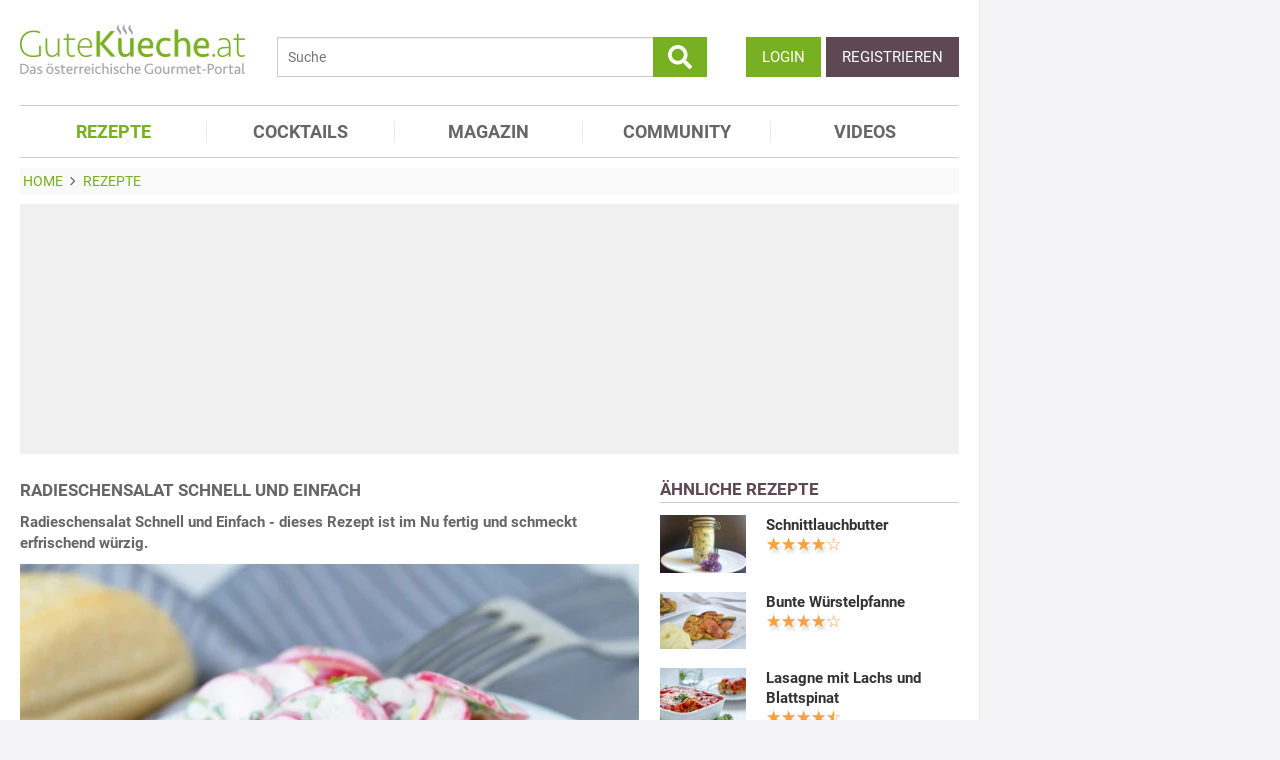

--- FILE ---
content_type: text/html; charset=utf-8
request_url: https://www.gutekueche.at/radieschensalat-schnell-und-einfach-rezept-23288
body_size: 12597
content:
<!DOCTYPE html>
<html lang="de">
<head>
            <meta charset="utf-8" />
<meta name="viewport" content="width=device-width, initial-scale=1" />
<meta http-equiv="X-UA-Compatible" content="IE=edge,chrome=1" />
<meta name="language" content="de"/>

<title>Radieschensalat Schnell und Einfach - Rezept</title>
<meta property="og:site_name" content="Gutekueche.at" />
<meta property="og:locale" content="de_AT" />
<meta property="og:locale:alternate" content="de_DE" />
<meta property="og:locale:alternate" content="de_CH" />
<meta property="og:type" content="article" />
<meta property="article:author" content="GuteKueche Medien GmbH" />
<meta name="description" content="Radieschensalat Schnell und Einfach - dieses Rezept ist im Nu fertig und schmeckt erfrischend würzig." />
<meta name="author" content="GuteKueche Medien GmbH" />
<meta name="copyright" content="GuteKueche Medien GmbH" />
<meta property="og:description" content="Radieschensalat Schnell und Einfach - dieses Rezept ist im Nu fertig und schmeckt erfrischend würzig." />
<meta property="og:title" content="Radieschensalat Schnell und Einfach - Rezept" />
<meta property="og:image" content="https://www.gutekueche.at/storage/media/recipe/28104/conv/radieschensalat-schnell-und-einfach-default.jpg" />
<meta property="og:image:alt" content="Radieschensalat Schnell und Einfach" />
<meta property="og:image:type" content="image/jpeg" />
<meta property="og:url" content="https://www.gutekueche.at/radieschensalat-schnell-und-einfach-rezept-23288" />
<meta property="article:modified_time" content="2024-05-06T01:00:03.000000Z" />
<meta property="article:published_time" content="2015-08-22T15:20:44.000000Z" />
<link rel="canonical" href="https://www.gutekueche.at/radieschensalat-schnell-und-einfach-rezept-23288" />

<link rel="shortcut icon" href="https://www.gutekueche.at/assets/img/favicon/favicon.ico" type="image/x-icon" />
<link rel="apple-touch-icon" href="https://www.gutekueche.at/assets/img/favicon/favicon-32x32.png">
<link rel="apple-touch-icon" href="https://www.gutekueche.at/assets/img/favicon/150x150.png" sizes="150x150">
<link rel="apple-touch-icon" href="https://www.gutekueche.at/assets/img/favicon/192x192.png" sizes="192x192">

<script type="application/ld+json">[{"@context":"http:\/\/schema.org","@type":"BreadcrumbList","itemListElement":[{"@type":"ListItem","position":1,"item":{"@id":"https:\/\/www.gutekueche.at","name":"Home"}},{"@type":"ListItem","position":2,"item":{"@id":"https:\/\/www.gutekueche.at\/rezepte","name":"Rezepte"}},{"@type":"ListItem","position":3,"item":{"@id":"https:\/\/www.gutekueche.at\/radieschensalat-schnell-und-einfach-rezept-23288","name":"Radieschensalat Schnell und Einfach"}}]},{"@context":"http:\/\/schema.org","@type":"Recipe","name":"Radieschensalat Schnell und Einfach","url":"https:\/\/www.gutekueche.at\/radieschensalat-schnell-und-einfach-rezept-23288","mainEntityOfPage":"https:\/\/www.gutekueche.at\/radieschensalat-schnell-und-einfach-rezept-23288","description":"Radieschensalat Schnell und Einfach - dieses Rezept ist im Nu fertig und schmeckt erfrischend würzig.","comment":[{"@type":"Comment","url":"https:\/\/www.gutekueche.at\/radieschensalat-schnell-und-einfach-rezept-23288","dateCreated":"2022-11-04T08:38:22","text":"Schöner Salat, mit dem Joghurtdressing. Diesen Radieserlsalat werde ich ganz frisch zubereitet, sofort verspeisen","creator":{"@type":"Person","name":"Maarja"}}],"image":["https:\/\/www.gutekueche.at\/storage\/media\/recipe\/28104\/conv\/radieschensalat-schnell-und-einfach-default.jpg"],"author":{"@type":"Organization","name":"Gutekueche.at"},"publisher":{"@type":"Organization","name":"Gutekueche.at","logo":[{"@type":"ImageObject","url":"https:\/\/www.gutekueche.atassets\/img\/logos\/600x60_logo.png","width":"600","height":"60"},{"@type":"ImageObject","url":"https:\/\/www.gutekueche.atassets\/img\/logos\/600x600_logo.png","width":"600","height":"600"}]},"aggregateRating":{"@type":"AggregateRating","ratingValue":4.41,"reviewCount":288,"worstRating":1,"bestRating":5},"datePublished":"2015-08-22","keywords":"Radieschensalat Schnell und Einfach, Schnelle Rezepte","prepTime":"PT15M","totalTime":"PT15M","recipeYield":2,"recipeCategory":"Schnelle Rezepte","recipeIngredient":["1 EL Essig","1 EL Joghurt (natur)","2 EL Öl","1 Prise Pfeffer","1 Bund Radieschen","1 Prise Salz","1 TL Tiefkühlkräuter (gemischt)"],"recipeInstructions":["1. Im ersten Schritt wird das Dressing angerührt und dazu das Joghurt mit Salz, Pfeffer sowie Essig und Öl in einer Schüssel gut vermischt.","2. Dann die frischen Radieschen von allem Nicht-Essbaren befreien und gründlich waschen. Anschließend werden sie der Länge nach halbiert und dann fein blättrig geschnitten.","3. Die geschnittenen Radieschen mit dem fertigen Dressing in der Schüssel marinieren und nochmals abschmecken.","4. Zum Schluss die gemischten Tiefkühlkräuter darüber streuen und der Salat kann serviert werden."],"nutrition":{"@type":"NutritionInformation","calories":107}}]</script>

<link rel="stylesheet" href="https://www.gutekueche.at/mix/css/app/app.css?id=544d8447d9c937ce963a235395fba2c9">

<script>
        window.APP = {
        onAppReady: function(cb) {document.addEventListener("appReady", cb)},
        onUserSession: function(cb) {document.addEventListener("userSession", cb)},
        docW: window.innerWidth || document.documentElement.clientWidth || document.body.clientWidth,
        isMobile: this.docW < 1024,
        pageViewActions: [],
        isProdEnv: true
    };
    APP.isMobile = APP.docW < 1024;
</script>


        <script>
    const AppAd = {
        consentArray: [],
        init: function(accountId, baseUrl, baseEndpoint) {
                        this.accountId = accountId;
            this.baseUrl = baseUrl;
            this.baseEndpoint = baseEndpoint;
        },
        addConsens: function(id, cb) {
            this.consentArray.push({id: id, cb: cb})
        },
        run: function(consents, vendorConsents) {
                        for(let i in this.consentArray) {
                let item = this.consentArray[i],
                    id = item.id;
                if((!isNaN(id) && consents[id]) || (isNaN(id) && vendorConsents.grants[id] && vendorConsents.grants[id].vendorGrant)) {
                                        item.cb();
                }
            }
        },
        addLink: function(href, id, cb, attr) {
            attr = attr || {};
            attr.href = href;
            this.addEl("link", id, cb, attr, href)
        },
        addScript: function(src, id, cb, attr) {
            attr = attr || {};
            attr.src = src;
            attr.async = 1;
            this.addEl("script", id, cb, attr, src)
        },
        addEl(type, id, cb, attr, url) {
            if(!id) {
                id = 'app_ad_' + type + '_'+ url.replace(/\W/g, '_');
            }

            if (!document.getElementById(id)) {
                let e = document.createElement(type);
                attr.id = id;

                for(let i in attr) {
                    e[i] = attr[i];
                }
                cb && e.addEventListener('load', cb);
                document.head.appendChild(e);
            }
        }
    }
</script>

<script>
        
        AppAd.channel = "rezepte";

        
        window.googletag = window.googletag || {cmd: []};

        
        var sas = sas || {};
        sas.cmd = sas.cmd || [];
        sas.cmd.push( function () {
            sas.setup({
                networkid : 1003 ,
                domain : "https://styria.smartadserver.com" , 
                async : true ,
                renderMode : 2
            });
        });
        AppAd.copeTarget = "type=rezept;id=23288;recipeTypes=Einfach,Salat,schnell,Sommer,Vorspeisen,Rohkost,Radieschen;recipeIngredient=Radieschen,Joghurt,Essig,Öl,Salz,Pfeffer,Kräuter;";

        
        AppAd.stroerSlots = APP.isMobile ? ["topmobile","topmobile2","topmobile3"] : ["sky","banner","rectangle","pubperform","posterad","rectangle3","rectangle2"];

        
        AppAd.init(375, "https://cp.gutekueche.at", "https://cdn.privacy-mgmt.com");
    </script>

    <script>"use strict";function _typeof(t){return(_typeof="function"==typeof Symbol&&"symbol"==typeof Symbol.iterator?function(t){return typeof t}:function(t){return t&&"function"==typeof Symbol&&t.constructor===Symbol&&t!==Symbol.prototype?"symbol":typeof t})(t)}!function(){var t=function(){var t,e,o=[],n=window,r=n;for(;r;){try{if(r.frames.__tcfapiLocator){t=r;break}}catch(t){}if(r===n.top)break;r=r.parent}t||(!function t(){var e=n.document,o=!!n.frames.__tcfapiLocator;if(!o)if(e.body){var r=e.createElement("iframe");r.style.cssText="display:none",r.name="__tcfapiLocator",e.body.appendChild(r)}else setTimeout(t,5);return!o}(),n.__tcfapi=function(){for(var t=arguments.length,n=new Array(t),r=0;r<t;r++)n[r]=arguments[r];if(!n.length)return o;"setGdprApplies"===n[0]?n.length>3&&2===parseInt(n[1],10)&&"boolean"==typeof n[3]&&(e=n[3],"function"==typeof n[2]&&n[2]("set",!0)):"ping"===n[0]?"function"==typeof n[2]&&n[2]({gdprApplies:e,cmpLoaded:!1,cmpStatus:"stub"}):o.push(n)},n.addEventListener("message",(function(t){var e="string"==typeof t.data,o={};if(e)try{o=JSON.parse(t.data)}catch(t){}else o=t.data;var n="object"===_typeof(o)&&null!==o?o.__tcfapiCall:null;n&&window.__tcfapi(n.command,n.version,(function(o,r){var a={__tcfapiReturn:{returnValue:o,success:r,callId:n.callId}};t&&t.source&&t.source.postMessage&&t.source.postMessage(e?JSON.stringify(a):a,"*")}),n.parameter)}),!1))};"undefined"!=typeof module?module.exports=t:t()}();</script>
    <script data-description="sourcepoint configuration">
        window._sp_queue = [];
        window._sp_ = {
            config: {
                accountId: AppAd.accountId,
                baseEndpoint: AppAd.baseEndpoint,
                isSPA: true,
                gdpr: { },
                targetingParams: {
                    acps: 'false'
                }
            }
        }
    </script>

    <script src="https://cdn.privacy-mgmt.com/unified/wrapperMessagingWithoutDetection.js"></script>

    <script data-description="contentpass integration">
        const sourcePointInit = function () {
            var cpBaseUrl = AppAd.baseUrl,
                cpController = cpBaseUrl + "/now.js",
                cpPropertyId = "8e28fd46";

            !(function (C, o, n, t, P, a, s) {
                C["CPObject"] = n;
                C[n] ||
                (C[n] = function () {
                    (C[n].q = C[n].q || []).push(arguments);
                });
                C[n].l = +new Date();
                a = o.createElement(t);
                s = o.getElementsByTagName(t)[0];
                a.src = P;
                s.parentNode.insertBefore(a, s);
            })(window, document, "cp", "script", cpController);

            
            cp("create", cpPropertyId, {
                baseUrl: cpBaseUrl,
            });

            
            cp("render");
        };
        AppAd.addScript("/geoip/ad-config.js", null, sourcePointInit);

        __tcfapi('addEventListener', 2, function (tcData, success) {
            if (!tcData || !success) {
                return;
            }
            
            if (tcData.eventStatus !== 'useractioncomplete' && tcData.eventStatus !== 'tcloaded') {
                return;
            }
            
            if (!tcData.vendor || !tcData.vendor.consents) {
                return;
            }

            
            window.__tcfapi('getCustomVendorConsents', 2, function(vendorConsents) {
                AppAd.run(tcData.vendor.consents, vendorConsents);
            });

            if (tcData.listenerId) {
                __tcfapi('removeEventListener', 2, function () {}, tcData.listenerId);
            }
        });
    </script>

</head>
<body id="route-recipe-detail">
    
    
    <div class="container">
        <div class="n-print" id="gkf-adslot-skyscraper">
                                <div class="gkf-adtype-cope22375  ">
                                    <div id='ad_cope22375'>
            <div id="sas_22375"></div>
        <script>
             if(APP.docW >= 1281) {             sas.cmd.push(function() {
                console.log("AppAd: Start rendering ad cope22375")
                sas.render("22375");
            });
                 }         </script>
    </div>




                            </div>
                                <div class="gkf-adtype-sky  ">
                                    <div id='ad_sky'>
            <div id="stroeer_sky" class="stroeer"></div>
    </div>




                            </div>
            </div>

    </div>

    <div id="container" class="container" data-section="" data-trackview="RZT,23288">
                                    <header id="header">
                    <div id="header1">
        <a id="mobile_menu_main"><i class="icon-menu"></i></a>
    <a id="mobile_menu_user"><i class="icon-users"></i></a>
    <a id="mobile_menu_close" class="hidden"><i class="icon-cancel-circle"></i></a>

    <div id="logo">
        <a href="/"></a>
    </div>

    <form id="search" action="/suche" method="get">
        <button type="submit">
            <svg fill="currentColor" xmlns="http://www.w3.org/2000/svg" viewBox="0 0 512 512"><!-- Font Awesome Free 5.15.4 by @fontawesome - https://fontawesome.com License - https://fontawesome.com/license/free (Icons: CC BY 4.0, Fonts: SIL OFL 1.1, Code: MIT License) --><path d="M505 442.7L405.3 343c-4.5-4.5-10.6-7-17-7H372c27.6-35.3 44-79.7 44-128C416 93.1 322.9 0 208 0S0 93.1 0 208s93.1 208 208 208c48.3 0 92.7-16.4 128-44v16.3c0 6.4 2.5 12.5 7 17l99.7 99.7c9.4 9.4 24.6 9.4 33.9 0l28.3-28.3c9.4-9.4 9.4-24.6.1-34zM208 336c-70.7 0-128-57.2-128-128 0-70.7 57.2-128 128-128 70.7 0 128 57.2 128 128 0 70.7-57.2 128-128 128z"/></svg>
        </button>
        <input type="search" name="s" placeholder="Suche" maxlength="75" />
    </form>

    <div id="desktop-usermenu-cont">&nbsp;</div>
</div>

<div id="navi_con">
    <nav class="hidden-s">
        <ul>
                                    
                            <li  class="active-f">
                    <a href="/rezepte"><i class="icon-recipes"></i> REZEPTE</a>

                                            <ul class="subnav">
                                                            <li >
                                    <a href="/rezepte">Rezeptsuche</a>
                                </li>
                                                            <li >
                                    <a href="/rezeptkategorien">Rezeptkategorien</a>
                                </li>
                                                            <li >
                                    <a href="/wochenrezepte">Wochenrezepte</a>
                                </li>
                                                            <li >
                                    <a href="/rezepte-charts">Rezepte Charts</a>
                                </li>
                                                            <li >
                                    <a href="/kochwissen">Kochwissen</a>
                                </li>
                                                            <li >
                                    <a href="/user/rezept/eintragen/rezept">Rezept eintragen</a>
                                </li>
                                                            <li >
                                    <a href="/kochschule">Kochschule</a>
                                </li>
                                                            <li >
                                    <a href="/besterezepte">TOP Rezepte</a>
                                </li>
                                                            <li >
                                    <a href="/rezept-des-tages">Rezept des Tages</a>
                                </li>
                                                            <li >
                                    <a href="/dampfgaren">Dampfgaren</a>
                                </li>
                                                            <li >
                                    <a href="/resteverwertung">Resteverwertung</a>
                                </li>
                                                            <li >
                                    <a href="/videos">Rezepte mit Video</a>
                                </li>
                                                    </ul>
                                    </li>
                            <li >
                    <a href="/cocktails"><i class="icon-glass2"></i> COCKTAILS</a>

                                    </li>
                            <li >
                    <a href="/magazin"><i class="icon-book"></i> MAGAZIN</a>

                                    </li>
                            <li >
                    <a href="/community"><i class="icon-edit"></i> COMMUNITY</a>

                                    </li>
                            <li >
                    <a href="/videos"><i class="icon-video"></i> VIDEOS</a>

                                    </li>
                    </ul>
    </nav>
    <div id="navi_overlay_d" class="navi_overlay"></div>
    <div id="navi_overlay_m" class="navi_overlay"></div>
</div>


                </header>
            
                            <div id="middle">
                                                <div id="breadcrumb">
                                    <span>
                                        <a href="/"><span>Home</span></a>
                </span>
                                                <span>
                    <i class="icon-arrow-r"></i>                    <a href="/rezepte"><span>Rezepte</span></a>
                </span>
                                            </div>
                    
                    <div class="n-print" id="gkf-adslot-header">
                                <div class="gkf-adtype-cope22374  ">
                                    <div id='ad_cope22374'>
            <div id="sas_22374"></div>
        <script>
             if(APP.docW >= 1024) {             sas.cmd.push(function() {
                console.log("AppAd: Start rendering ad cope22374")
                sas.render("22374");
            });
                 }         </script>
    </div>




                            </div>
                                <div class="gkf-adtype-cope23170  ">
                                    <div id='ad_cope23170'>
            <div id="sas_23170"></div>
        <script>
             if(APP.docW >= 1024) {             sas.cmd.push(function() {
                console.log("AppAd: Start rendering ad cope23170")
                sas.render("23170");
            });
                 }         </script>
    </div>




                            </div>
                                <div class="gkf-adtype-cope23366  ">
                                    <div id='ad_cope23366'>
            <div id="sas_23366"></div>
        <script>
             if(APP.docW <= 1023) {             sas.cmd.push(function() {
                console.log("AppAd: Start rendering ad cope23366")
                sas.render("23366");
            });
                 }         </script>
    </div>




                            </div>
                                <div class="gkf-adtype-topmobile  ">
                                    <div id='ad_topmobile'>
            <div id="stroeer_topmobile" class="stroeer"></div>
    </div>




                            </div>
                                <div class="gkf-adtype-banner  ">
                                    <div id='ad_banner'>
            <div id="stroeer_banner" class="stroeer"></div>
    </div>




                            </div>
            </div>


                        <div class="grid">
        <main class="col col-2-3" id="main">
                <article data-article="RZT/23288" id="recipe">
        <h1>Radieschensalat Schnell und Einfach</h1>
<div class="teaser-detail sec">
    <p>Radieschensalat Schnell und Einfach - dieses Rezept ist im Nu fertig und schmeckt erfrischend würzig.</p>
</div>

        <header>
            
        <picture class="img mbotttom10">
    <source type="image/webp" srcset="https://www.gutekueche.at/storage/media/recipe/28104/resp/radieschensalat-schnell-und-einfach___webp_620_413.webp 620w, https://www.gutekueche.at/storage/media/recipe/28104/resp/radieschensalat-schnell-und-einfach___webp_518_345.webp 518w, https://www.gutekueche.at/storage/media/recipe/28104/resp/radieschensalat-schnell-und-einfach___webp_433_288.webp 433w, https://www.gutekueche.at/storage/media/recipe/28104/resp/radieschensalat-schnell-und-einfach___webp_363_241.webp 363w" />
    <source type="image/jpeg" srcset="https://www.gutekueche.at/storage/media/recipe/28104/resp/radieschensalat-schnell-und-einfach___default_620_413.jpg 620w, https://www.gutekueche.at/storage/media/recipe/28104/resp/radieschensalat-schnell-und-einfach___default_518_345.jpg 518w, https://www.gutekueche.at/storage/media/recipe/28104/resp/radieschensalat-schnell-und-einfach___default_433_288.jpg 433w, https://www.gutekueche.at/storage/media/recipe/28104/resp/radieschensalat-schnell-und-einfach___default_363_241.jpg 363w, https://www.gutekueche.at/storage/media/recipe/28104/resp/radieschensalat-schnell-und-einfach___default_303_201.jpg 303w" />
    <img
        src="https://www.gutekueche.at/storage/media/recipe/28104/conv/radieschensalat-schnell-und-einfach-default.jpg"
        width="620"
        height="413"
        alt="Radieschensalat Schnell und Einfach"
        loading="lazy"
    />
</picture>
<span class="foto-copyright">Foto Gutekueche.at</span>

    
<div class="grid recipe-actionbar">
    <div class="col col-half">
        <div class="border-b">
            
<span class="cursor-pointer" data-popup="/plugins/star-rating/modal?id=23288&cd=RZT" id="updateStarRating">
    <div class="starrating tooltip starrating-big" title="4.41 von 5 Punkten">
        <div class="val" style="width: 88%"></div>
    </div>

            <br>
        <small>
            Bewertung: Ø
            <span class="rateit_value">4,4</span>
            (<span class="rateit_count">288</span> Stimmen)
        </small>
    </span>

        </div>
    </div>
    <div class="col col-half recipe-actions">
                <a class="btn tooltip" data-popup="/modules/recipe/recipe-kcal/modal?id=23288&cd=RZT" data-gatrack='["rezept_detail_kalorien_berechnen"]' title="Kalorien berechnen">
            <i class="icon-kcalPortion2"></i>
        </a>

        <a class="btn tooltip" data-popup="/plugins/share-mail/share-mail/modal?id=23288&cd=RZT" title="Rezept per Mail versenden"><i class="icon-mail"></i></a>


                    <a class="btn tooltip pinterest-fix" target="_blank" href="//de.pinterest.com/pin/create/button/?url=https%3A%2F%2Fwww.gutekueche.at%2Fradieschensalat-schnell-und-einfach-rezept-23288&media=https%3A%2F%2Fwww.gutekueche.at%2Fstorage%2Fmedia%2Frecipe%2F28104%2Fradieschensalat-schnell-und-einfach.jpg&description="><i class="icon-pintarest"></i></a>
                <a class="btn tooltip" data-userpopup="/user/user-bookmark/RZT/modal/add?content_id=23288" data-gatrack='["rezept_detail_kochbuch_hinzufuegen"]' title="Rezept in meinem Kochbuch speichern"><i class="icon-save"></i></a>
        <a class="btn tooltip print-it" title="Rezept drucken"><i class="icon-print"></i></a>
    </div>
</div>

            <div class="n-print" id="gkf-adslot-recipe-above-ingredients">
            </div>


            
<div class="sec recipe-ingredients">
            <h2>
            <i class="icon-box"></i> Zutaten
                            für <span class="portions">2</span>
                <span class="portions-unit" data-portions-singular="Portion" data-portions-plural="Portionen">
    Portionen
</span>
                    </h2>
    
    
    <div class="ingredients-table">
        <table class="striped">
            
                
                <tr>
                    <td class="text-right" data-amount="1">1</td>
                    <th>Bund</th>
                    <th>
                                                    <a href="/radieschen-artikel-1199">Radieschen</a>
                                            </th>
                </tr>
            
                
                <tr>
                    <td class="text-right" data-amount="1">1</td>
                    <th>EL</th>
                    <th>
                                                    <a href="/joghurt-artikel-1559">Joghurt (natur)</a>
                                            </th>
                </tr>
            
                
                <tr>
                    <td class="text-right" data-amount="1">1</td>
                    <th>EL</th>
                    <th>
                                                    Essig
                                            </th>
                </tr>
            
                
                <tr>
                    <td class="text-right" data-amount="2">2</td>
                    <th>EL</th>
                    <th>
                                                    Öl
                                            </th>
                </tr>
            
                
                <tr>
                    <td class="text-right" data-amount="1">1</td>
                    <th>Prise</th>
                    <th>
                                                    <a href="/salz-artikel-1241">Salz</a>
                                            </th>
                </tr>
            
                
                <tr>
                    <td class="text-right" data-amount="1">1</td>
                    <th>Prise</th>
                    <th>
                                                    <a href="/pfeffer-artikel-1236">Pfeffer</a>
                                            </th>
                </tr>
            
                
                <tr>
                    <td class="text-right" data-amount="1">1</td>
                    <th>TL</th>
                    <th>
                                                    Tiefkühlkräuter (gemischt)
                                            </th>
                </tr>
                    </table>
    </div>

        <div class="sec">
        
        <div class="text-center">
            <form class="grid">
                <div class="col col-s-2-2 col-1-3">
                        <span class="portions-group w100p">
                            <input type="number" id="portions" data-portions="2" value="2">
                            <button type="submit" class="btn btn-primary mtop-m1">
                                <span class="portions-unit" data-portions-singular="Portion" data-portions-plural="Portionen">
    Portionen
</span>
                            </button>
                        </span>
                </div>
                <div class="col col-s-2-2 col-1-3">
                                <a class="btn btn-primary tooltip add_einkaufsliste w100p"
               data-einkaufsliste="23288"
               title="Zutaten zu einer Einkaufsliste hinzufügen">
                Einkaufsliste <i class="icon-list right mleft10"></i>
            </a>
        
                </div>
                                    <div class="col col-s-2-2 col-1-3">
                        <a class="btn btn-primary w100p" data-popup="/modules/recipe/cooking-view/modal/23288" title="Kochansicht starten" data-gatrack='["rezept_detail_kochansicht_starten"]' >
                            Kochansicht <i class="icon-recipes right mleft10"></i>
                        </a>
                    </div>
                
                                    <div class="col col-s-2-2 hidden-desktop">
                        <a class="btn btn-primary w100p" href="https://einkaufsliste.hoermann-medien.at/recipe/23288" target="_blank" title="Kochansicht starten" data-gatrack='["rezept_detail_kochansicht_starten"]' >
                            Meine Einkaufslisten APP

                            <span class="right mleft0" style="margin-bottom: -5px;">
                                <svg xmlns="http://www.w3.org/2000/svg" fill="none" viewBox="0 0 24 24" stroke-width="1.5" stroke="currentColor" style="width: 1.25em;">
                                    <path stroke-linecap="round" stroke-linejoin="round" d="M2.25 3h1.386c.51 0 .955.343 1.087.835l.383 1.437M7.5 14.25a3 3 0 0 0-3 3h15.75m-12.75-3h11.218c1.121-2.3 2.1-4.684 2.924-7.138a60.114 60.114 0 0 0-16.536-1.84M7.5 14.25 5.106 5.272M6 20.25a.75.75 0 1 1-1.5 0 .75.75 0 0 1 1.5 0Zm12.75 0a.75.75 0 1 1-1.5 0 .75.75 0 0 1 1.5 0Z" />
                                </svg>
                            </span>
                        </a>
                    </div>
                            </form>
        </div>
    </div>
</div>
            <div class="n-print sec">
    <h2><i class="icon-list"></i> Kategorien</h2>

    <div class="recipe-categories">
        <a href="/schnelle-rezepte" class="btn btn-outline">Schnelle Rezepte</a>

                                    <a href="/einfache-rezepte" class="btn btn-outline">Einfache Rezepte</a>
                                                                <a href="/salatrezepte-rezepte" class="btn btn-outline">Salatrezepte</a>
                                                                                    <a href="/sommer-rezepte" class="btn btn-outline">Sommer Rezepte</a>
                                                                <a href="/vorspeisen-rezepte" class="btn btn-outline">Vorspeisen Rezepte</a>
                <span class="all_cats hidden-s">                                                <a href="/rohkost-rezepte" class="btn btn-outline">Rohkost Rezepte</a>
                                                                <a href="/radieschen-rezepte" class="btn btn-outline">Radieschen Rezepte</a>
                                    
                    </span>
            <span class="hidden visible-mobile">
                <br>
                <a class="n-print all_cats" data-toggle=".all_cats">mehr Kategorien</a>
            </span>
            </div>
</div>
                            <h2 class="sec"><i class="icon-clock"></i> Zeit</h2>
    <p class="recipe-times">
        <span>15 min. Gesamtzeit</span>
        <span>15 min. Zubereitungszeit</span>
            </p>
        </header>

        <div class="n-print" id="gkf-adslot-recipe-content-top">
                                <div class="gkf-adtype-cope23167  ">
                                    <div id='ad_cope23167'>
            <div id="sas_23167"></div>
        <script>
             if(APP.docW >= 1024) {             sas.cmd.push(function() {
                console.log("AppAd: Start rendering ad cope23167")
                sas.render("23167");
            });
                 }         </script>
    </div>




                            </div>
                                <div class="gkf-adtype-cope23362  ">
                                    <div id='ad_cope23362'>
            <div id="sas_23362"></div>
        <script>
             if(APP.docW <= 1023) {             sas.cmd.push(function() {
                console.log("AppAd: Start rendering ad cope23362")
                sas.render("23362");
            });
                 }         </script>
    </div>




                            </div>
                                <div class="gkf-adtype-posterad  ">
                                    <div id='ad_posterad'>
            <div id="stroeer_posterad" class="stroeer"></div>
    </div>




                            </div>
                                <div class="gkf-adtype-topmobile2  ">
                                    <div id='ad_topmobile2'>
            <div id="stroeer_topmobile2" class="stroeer"></div>
    </div>




                            </div>
            </div>


<section class="sec rezept-preperation">
    <h2><i class="icon-food"></i> Zubereitung</h2>
    <ol>
<li>Im ersten Schritt wird das Dressing angerührt und dazu das Joghurt mit Salz, Pfeffer sowie Essig und Öl in einer Schüssel gut vermischt.</li>

<li>Dann die frischen Radieschen von allem Nicht-Essbaren befreien und gründlich waschen. Anschließend werden sie der Länge nach halbiert und dann fein blättrig geschnitten.</li>

<li>Die geschnittenen Radieschen mit dem fertigen Dressing in der Schüssel marinieren und nochmals abschmecken.</li>

<li>Zum Schluss die gemischten Tiefkühlkräuter darüber streuen und der Salat kann serviert werden.</li>
</ol>
</section>

    <div class="n-print" id="gkf-adslot-recipe-content-bottom">
                                <div class="gkf-adtype-cope99048  ">
                                    <div id='ad_cope99048'>
            <div id="sas_99048"></div>
        <script>
             if(APP.docW >= 1024) {             sas.cmd.push(function() {
                console.log("AppAd: Start rendering ad cope99048")
                sas.render("99048");
            });
                 }         </script>
    </div>




                            </div>
                                <div class="gkf-adtype-cope23367  ">
                                    <div id='ad_cope23367'>
            <div id="sas_23367"></div>
        <script>
             if(APP.docW <= 1023) {             sas.cmd.push(function() {
                console.log("AppAd: Start rendering ad cope23367")
                sas.render("23367");
            });
                 }         </script>
    </div>




                            </div>
                                <div class="gkf-adtype-rectangle3  ">
                                    <div id='ad_rectangle3'>
            <div id="stroeer_rectangle3" class="stroeer"></div>
    </div>




                            </div>
                                <div class="gkf-adtype-topmobile3  ">
                                    <div id='ad_topmobile3'>
            <div id="stroeer_topmobile3" class="stroeer"></div>
    </div>




                            </div>
            </div>



    <section class="sec">
        <h2><i class="icon-location"></i>Tipps zum Rezept</h2>

        <p>Anstatt der Tiefkühlkräuter können natürlich auch frische Kräuter verwendet werden, die gut gewaschen und fein geschnitten werden.</p>
    </section>

<section class="sec">
    <h2><i class="icon-kcalPortion2"></i> Nährwert pro Portion</h2>

    <div class="text-center">
        <div class="nutri-block">
            <header>kcal</header>
            <div>107</div>
        </div>
        <div class="nutri-block">
            <header>Fett</header>
            <div>10,25 g</div>
        </div>
        <div class="nutri-block">
            <header>Eiweiß</header>
            <div>1,11 g</div>
        </div>
        <div class="nutri-block">
            <header>Kohlenhydrate</header>
            <div>2,02 g</div>
        </div>
    </div>

    <a class="btn btn-outline mtop20 n-print" data-popup="/modules/recipe/recipe-kcal/modal?id=23288&cd=RZT" data-gatrack='["rezept_detail_kalorien_berechnen"]'>Detaillierte Nährwertinfos</a>
</section>

    </article>

                <div class="n-print"><section class="sec">
                                    <h2>ÄHNLICHE REZEPTE</h2>
                    
                        <div class="grid">
                                <div class="col col-1-3 col-s-1-2 col-xs-2-2">
                <div class="linkarea plugin-griditem griditem-teasered-bottom  ">
    <div class="box-img">
        <picture>
    <source type="image/webp" srcset="https://www.gutekueche.at/storage/media/recipe/68488/resp/schnelle-mayonnaise-mit-milch___webp_460_307.webp 460w" />
    <source type="image/jpeg" srcset="https://www.gutekueche.at/storage/media/recipe/68488/resp/schnelle-mayonnaise-mit-milch___default_460_307.jpg 460w, https://www.gutekueche.at/storage/media/recipe/68488/resp/schnelle-mayonnaise-mit-milch___default_384_256.jpg 384w" />
    <img
        src="https://www.gutekueche.at/storage/media/recipe/68488/conv/schnelle-mayonnaise-mit-milch-default.jpg"
        width="460"
        height="307"
        alt="Schnelle Mayonnaise mit Milch"
        loading="lazy"
    />
</picture>



    </div>
    <h3 class="box-title"><a  href="/schnelle-mayonnaise-mit-milch-rezept-17710">SCHNELLE MAYONNAISE MIT MILCH</a></h3>
    <p class="box-teaser">Schnelle Mayonnaise mit Milch geht flott, das Rezept wird mit dem Stabmixer sämig gerührt.</p>
</div>

            </div>
                                <div class="col col-1-3 col-s-1-2 col-xs-2-2">
                <div class="linkarea plugin-griditem griditem-teasered-bottom  ">
    <div class="box-img">
        <picture>
    <source type="image/webp" srcset="https://www.gutekueche.at/storage/media/recipe/75519/resp/ueberbackener-karfiol-mit-schinken-und-kaese___webp_460_307.webp 460w, https://www.gutekueche.at/storage/media/recipe/75519/resp/ueberbackener-karfiol-mit-schinken-und-kaese___webp_384_256.webp 384w" />
    <source type="image/jpeg" srcset="https://www.gutekueche.at/storage/media/recipe/75519/resp/ueberbackener-karfiol-mit-schinken-und-kaese___default_460_307.jpg 460w, https://www.gutekueche.at/storage/media/recipe/75519/resp/ueberbackener-karfiol-mit-schinken-und-kaese___default_384_256.jpg 384w, https://www.gutekueche.at/storage/media/recipe/75519/resp/ueberbackener-karfiol-mit-schinken-und-kaese___default_321_214.jpg 321w" />
    <img
        src="https://www.gutekueche.at/storage/media/recipe/75519/conv/ueberbackener-karfiol-mit-schinken-und-kaese-default.jpg"
        width="460"
        height="307"
        alt="Überbackener Karfiol mit Schinken und Käse"
        loading="lazy"
    />
</picture>



    </div>
    <h3 class="box-title"><a  href="/ueberbackener-karfiol-mit-schinken-und-kaese-rezept-26896">ÜBERBACKENER KARFIOL MIT SCHINKEN UND KÄSE</a></h3>
    <p class="box-teaser">Dieses Rezept für überbackenen Karfiol mit Käse und Schinken ist ideal, wenn Sie einmal wenig Zeit, aber Gusto auf eine warme Mahlzeit haben. </p>
</div>

            </div>
                                <div class="col col-1-3 col-s-1-2 col-xs-2-2">
                <div class="linkarea plugin-griditem griditem-teasered-bottom  ">
    <div class="box-img">
        <picture>
    <source type="image/webp" srcset="https://www.gutekueche.at/storage/media/recipe/57195/resp/banane-zimt-toast___webp_460_306.webp 460w, https://www.gutekueche.at/storage/media/recipe/57195/resp/banane-zimt-toast___webp_384_255.webp 384w" />
    <source type="image/jpeg" srcset="https://www.gutekueche.at/storage/media/recipe/57195/resp/banane-zimt-toast___default_460_306.jpg 460w, https://www.gutekueche.at/storage/media/recipe/57195/resp/banane-zimt-toast___default_384_255.jpg 384w, https://www.gutekueche.at/storage/media/recipe/57195/resp/banane-zimt-toast___default_321_213.jpg 321w" />
    <img
        src="https://www.gutekueche.at/storage/media/recipe/57195/conv/banane-zimt-toast-default.jpg"
        width="460"
        height="306"
        alt="Banane-Zimt-Toast"
        loading="lazy"
    />
</picture>



    </div>
    <h3 class="box-title"><a  href="/banane-zimt-toast-rezept-2540">BANANE-ZIMT-TOAST</a></h3>
    <p class="box-teaser">Der Toast mit köstlichem Zimt Geschmack trifft unsere Geschmacksknospen. Das Rezept Banane-Zimt-Toast schmeckt nach mehr.</p>
</div>

            </div>
                                <div class="col col-1-3 col-s-1-2 col-xs-2-2">
                <div class="linkarea plugin-griditem griditem-teasered-bottom  ">
    <div class="box-img">
        <picture>
    <source type="image/webp" srcset="https://www.gutekueche.at/storage/media/recipe/66431/resp/schnelle-currysauce___webp_460_307.webp 460w, https://www.gutekueche.at/storage/media/recipe/66431/resp/schnelle-currysauce___webp_384_256.webp 384w, https://www.gutekueche.at/storage/media/recipe/66431/resp/schnelle-currysauce___webp_321_214.webp 321w" />
    <source type="image/jpeg" srcset="https://www.gutekueche.at/storage/media/recipe/66431/resp/schnelle-currysauce___default_460_307.jpg 460w, https://www.gutekueche.at/storage/media/recipe/66431/resp/schnelle-currysauce___default_384_256.jpg 384w, https://www.gutekueche.at/storage/media/recipe/66431/resp/schnelle-currysauce___default_321_214.jpg 321w, https://www.gutekueche.at/storage/media/recipe/66431/resp/schnelle-currysauce___default_269_179.jpg 269w" />
    <img
        src="https://www.gutekueche.at/storage/media/recipe/66431/conv/schnelle-currysauce-default.jpg"
        width="460"
        height="307"
        alt="Schnelle Currysauce"
        loading="lazy"
    />
</picture>



    </div>
    <h3 class="box-title"><a  href="/schnelle-currysauce-rezept-14706">SCHNELLE CURRYSAUCE</a></h3>
    <p class="box-teaser">Ein schnelles Currysauce Rezept in Kombination mit Currywurst der Hit auf jeder Party.</p>
</div>

            </div>
                                <div class="col col-1-3 col-s-1-2 col-xs-2-2">
                <div class="linkarea plugin-griditem griditem-teasered-bottom  ">
    <div class="box-img">
        <picture>
    <source type="image/webp" srcset="https://www.gutekueche.at/storage/media/recipe/67910/resp/schnelle-erdbeerschnitten___webp_780_520.webp 780w, https://www.gutekueche.at/storage/media/recipe/67910/resp/schnelle-erdbeerschnitten___webp_652_434.webp 652w, https://www.gutekueche.at/storage/media/recipe/67910/resp/schnelle-erdbeerschnitten___webp_546_364.webp 546w, https://www.gutekueche.at/storage/media/recipe/67910/resp/schnelle-erdbeerschnitten___webp_456_304.webp 456w, https://www.gutekueche.at/storage/media/recipe/67910/resp/schnelle-erdbeerschnitten___webp_382_254.webp 382w, https://www.gutekueche.at/storage/media/recipe/67910/resp/schnelle-erdbeerschnitten___webp_319_212.webp 319w, https://www.gutekueche.at/storage/media/recipe/67910/resp/schnelle-erdbeerschnitten___webp_267_178.webp 267w, https://www.gutekueche.at/storage/media/recipe/67910/resp/schnelle-erdbeerschnitten___webp_223_148.webp 223w" />
    <source type="image/jpeg" srcset="https://www.gutekueche.at/storage/media/recipe/67910/resp/schnelle-erdbeerschnitten___default_780_520.jpg 780w, https://www.gutekueche.at/storage/media/recipe/67910/resp/schnelle-erdbeerschnitten___default_652_434.jpg 652w, https://www.gutekueche.at/storage/media/recipe/67910/resp/schnelle-erdbeerschnitten___default_546_364.jpg 546w, https://www.gutekueche.at/storage/media/recipe/67910/resp/schnelle-erdbeerschnitten___default_456_304.jpg 456w, https://www.gutekueche.at/storage/media/recipe/67910/resp/schnelle-erdbeerschnitten___default_382_254.jpg 382w, https://www.gutekueche.at/storage/media/recipe/67910/resp/schnelle-erdbeerschnitten___default_319_212.jpg 319w, https://www.gutekueche.at/storage/media/recipe/67910/resp/schnelle-erdbeerschnitten___default_267_178.jpg 267w, https://www.gutekueche.at/storage/media/recipe/67910/resp/schnelle-erdbeerschnitten___default_223_148.jpg 223w" />
    <img
        src="https://www.gutekueche.at/storage/media/recipe/67910/conv/schnelle-erdbeerschnitten-default.jpg"
        width="780"
        height="520"
        alt="Schnelle Erdbeerschnitten"
        loading="lazy"
    />
</picture>



    </div>
    <h3 class="box-title"><a  href="/schnelle-erdbeerschnitten-rezept-16803">SCHNELLE ERDBEERSCHNITTEN</a></h3>
    <p class="box-teaser">Schnelle Erdbeerschnitten ist ein einfaches Rezept für fruchtige Schnitten, feine Puddingbuttercreme machen sie zum Genuss!</p>
</div>

            </div>
                                <div class="col col-1-3 col-s-1-2 col-xs-2-2">
                <div class="linkarea plugin-griditem griditem-teasered-bottom  ">
    <div class="box-img">
        <picture>
    <source type="image/webp" srcset="https://www.gutekueche.at/storage/media/recipe/63770/resp/schnelle-indische-bohnen-mit-koriander___webp_460_307.webp 460w, https://www.gutekueche.at/storage/media/recipe/63770/resp/schnelle-indische-bohnen-mit-koriander___webp_384_256.webp 384w, https://www.gutekueche.at/storage/media/recipe/63770/resp/schnelle-indische-bohnen-mit-koriander___webp_322_214.webp 322w" />
    <source type="image/jpeg" srcset="https://www.gutekueche.at/storage/media/recipe/63770/resp/schnelle-indische-bohnen-mit-koriander___default_460_307.jpg 460w, https://www.gutekueche.at/storage/media/recipe/63770/resp/schnelle-indische-bohnen-mit-koriander___default_384_256.jpg 384w, https://www.gutekueche.at/storage/media/recipe/63770/resp/schnelle-indische-bohnen-mit-koriander___default_321_214.jpg 321w, https://www.gutekueche.at/storage/media/recipe/63770/resp/schnelle-indische-bohnen-mit-koriander___default_269_179.jpg 269w" />
    <img
        src="https://www.gutekueche.at/storage/media/recipe/63770/conv/schnelle-indische-bohnen-mit-koriander-default.jpg"
        width="460"
        height="307"
        alt="Schnelle indische Bohnen mit Koriander"
        loading="lazy"
    />
</picture>



    </div>
    <h3 class="box-title"><a  href="/schnelle-indische-bohnen-mit-koriander-rezept-11075">SCHNELLE INDISCHE BOHNEN MIT KORIANDER</a></h3>
    <p class="box-teaser">Lust auf Indisch, aber es muss schnell gehen? Hier ein leckeres, super schnelles, indisches Rezept mit Bohnen und Koriander.</p>
</div>

            </div>
            </div>

            </section></div>
    
        <section class="comments sec" id="plugin-user-comments">
    <h2>User Kommentare</h2>

    <div class="comment_new" id="comment_n" data-comment="n"></div>

                    <ul id="comment_sort">
            <li><a href="/radieschensalat-schnell-und-einfach-rezept-23288#comment_sort" class="active">Hilfreichste <span>Kommentare</span></a></li>
            <li><a href="/radieschensalat-schnell-und-einfach-rezept-23288?comments=new#comment_sort">Neuste <span>Kommentare</span></a></li>
            <li><a href="/radieschensalat-schnell-und-einfach-rezept-23288?comments=all#comment_sort">Alle <span>Kommentare</span></a></li>
        </ul>
    
            <div class="comment comment-l1 grid" id="comment84321">
    <div class="col col-1-6 col-s-1-5 col-xs-1-5">
        <a href="/profil/maarja">
            <picture>
    <source type="image/webp" srcset="https://www.gutekueche.at/storage/media/user/104866/resp/profilbild___webp_780_585.webp 780w, https://www.gutekueche.at/storage/media/user/104866/resp/profilbild___webp_652_489.webp 652w, https://www.gutekueche.at/storage/media/user/104866/resp/profilbild___webp_546_409.webp 546w, https://www.gutekueche.at/storage/media/user/104866/resp/profilbild___webp_456_342.webp 456w, https://www.gutekueche.at/storage/media/user/104866/resp/profilbild___webp_382_286.webp 382w, https://www.gutekueche.at/storage/media/user/104866/resp/profilbild___webp_319_239.webp 319w, https://www.gutekueche.at/storage/media/user/104866/resp/profilbild___webp_267_200.webp 267w" />
    <source type="image/jpeg" srcset="https://www.gutekueche.at/storage/media/user/104866/resp/profilbild___default_780_585.jpg 780w, https://www.gutekueche.at/storage/media/user/104866/resp/profilbild___default_652_489.jpg 652w, https://www.gutekueche.at/storage/media/user/104866/resp/profilbild___default_546_409.jpg 546w, https://www.gutekueche.at/storage/media/user/104866/resp/profilbild___default_456_342.jpg 456w, https://www.gutekueche.at/storage/media/user/104866/resp/profilbild___default_382_286.jpg 382w, https://www.gutekueche.at/storage/media/user/104866/resp/profilbild___default_319_239.jpg 319w, https://www.gutekueche.at/storage/media/user/104866/resp/profilbild___default_267_200.jpg 267w, https://www.gutekueche.at/storage/media/user/104866/resp/profilbild___default_223_167.jpg 223w" />
    <img
        src="https://www.gutekueche.at/storage/media/user/104866/conv/profilbild-default.jpg"
        width="780"
        height="585"
        alt="Maarja"
        loading="lazy"
    />
</picture>

        </a>
    </div>
    <div class="col col-5-6 col-s-4-5 col-xs-4-5 comment-sign-after">
        <span><strong><a href="/profil/maarja">Maarja</a></strong></span> <time>am 04.11.2022 um 08:38 Uhr</time>
        <p>Schöner Salat, mit dem Joghurtdressing. Diesen Radieserlsalat werde ich ganz frisch zubereitet, sofort verspeisen</p>
        <div class="comment-vote">
            <a class="comment-vote-down tooltip" data-ajax-btn="/plugins/user-comments/vote/84321/d" title="Kommentar als nicht hilfreich markieren">-<span>0</span> <i class="icon-sad"></i></a>
            <a class="comment-vote-up tooltip" data-ajax-btn="/plugins/user-comments/vote/84321/u" title="Kommentar als hilfreich markieren">+<span>3</span> <i class="icon-smiley"></i></a>
        </div>
        <p><small class="link" data-comment="84321">Auf Kommentar antworten</small></p>
    </div>
</div>
<div class="comment_new" id="comment_84321"></div>

        </section>

        </main>

        <div class="col col-1-3 col-m-2-2" id="rightbar">
            <section class="sec">
                                    <h2>ÄHNLICHE REZEPTE</h2>
                    
                                                        <div class="grid griditem-list-teaser-sm linkarea">
        <div class="col col-1-3 col-s-1-3 col-xs-2-2">
            <picture>
    <source type="image/webp" srcset="https://www.gutekueche.at/storage/media/recipe/56995/resp/schnittlauchbutter___webp_780_520.webp 780w, https://www.gutekueche.at/storage/media/recipe/56995/resp/schnittlauchbutter___webp_652_434.webp 652w, https://www.gutekueche.at/storage/media/recipe/56995/resp/schnittlauchbutter___webp_546_364.webp 546w, https://www.gutekueche.at/storage/media/recipe/56995/resp/schnittlauchbutter___webp_456_304.webp 456w, https://www.gutekueche.at/storage/media/recipe/56995/resp/schnittlauchbutter___webp_382_254.webp 382w, https://www.gutekueche.at/storage/media/recipe/56995/resp/schnittlauchbutter___webp_319_212.webp 319w" />
    <source type="image/jpeg" srcset="https://www.gutekueche.at/storage/media/recipe/56995/resp/schnittlauchbutter___default_780_520.jpg 780w, https://www.gutekueche.at/storage/media/recipe/56995/resp/schnittlauchbutter___default_652_434.jpg 652w, https://www.gutekueche.at/storage/media/recipe/56995/resp/schnittlauchbutter___default_546_364.jpg 546w, https://www.gutekueche.at/storage/media/recipe/56995/resp/schnittlauchbutter___default_456_304.jpg 456w, https://www.gutekueche.at/storage/media/recipe/56995/resp/schnittlauchbutter___default_382_254.jpg 382w, https://www.gutekueche.at/storage/media/recipe/56995/resp/schnittlauchbutter___default_319_212.jpg 319w, https://www.gutekueche.at/storage/media/recipe/56995/resp/schnittlauchbutter___default_267_178.jpg 267w" />
    <img
        src="https://www.gutekueche.at/storage/media/recipe/56995/conv/schnittlauchbutter-default.jpg"
        width="780"
        height="520"
        alt="Schnittlauchbutter"
        loading="lazy"
    />
</picture>



        </div>
        <div class="col col-2-3 col-s-2-3 col-xs-2-2">
            <h3><a  href="/schnittlauchbutter-rezept-2311">Schnittlauchbutter</a></h3>

                            
<span >
    <div class="starrating tooltip " title="4.01 von 5 Punkten">
        <div class="val" style="width: 80%"></div>
    </div>

    </span>

                    </div>
    </div>

                                            <div class="grid griditem-list-teaser-sm linkarea">
        <div class="col col-1-3 col-s-1-3 col-xs-2-2">
            <picture>
    <source type="image/webp" srcset="https://www.gutekueche.at/storage/media/recipe/60530/resp/bunte-wuerstelpfanne___webp_780_520.webp 780w, https://www.gutekueche.at/storage/media/recipe/60530/resp/bunte-wuerstelpfanne___webp_652_434.webp 652w, https://www.gutekueche.at/storage/media/recipe/60530/resp/bunte-wuerstelpfanne___webp_546_364.webp 546w, https://www.gutekueche.at/storage/media/recipe/60530/resp/bunte-wuerstelpfanne___webp_456_304.webp 456w, https://www.gutekueche.at/storage/media/recipe/60530/resp/bunte-wuerstelpfanne___webp_382_254.webp 382w" />
    <source type="image/jpeg" srcset="https://www.gutekueche.at/storage/media/recipe/60530/resp/bunte-wuerstelpfanne___default_780_520.jpg 780w, https://www.gutekueche.at/storage/media/recipe/60530/resp/bunte-wuerstelpfanne___default_652_434.jpg 652w, https://www.gutekueche.at/storage/media/recipe/60530/resp/bunte-wuerstelpfanne___default_546_364.jpg 546w, https://www.gutekueche.at/storage/media/recipe/60530/resp/bunte-wuerstelpfanne___default_456_304.jpg 456w, https://www.gutekueche.at/storage/media/recipe/60530/resp/bunte-wuerstelpfanne___default_382_254.jpg 382w, https://www.gutekueche.at/storage/media/recipe/60530/resp/bunte-wuerstelpfanne___default_319_212.jpg 319w" />
    <img
        src="https://www.gutekueche.at/storage/media/recipe/60530/conv/bunte-wuerstelpfanne-default.jpg"
        width="780"
        height="520"
        alt="Bunte Würstelpfanne"
        loading="lazy"
    />
</picture>



        </div>
        <div class="col col-2-3 col-s-2-3 col-xs-2-2">
            <h3><a  href="/bunte-wuerstelpfanne-rezept-6903">Bunte Würstelpfanne</a></h3>

                            
<span >
    <div class="starrating tooltip " title="4.12 von 5 Punkten">
        <div class="val" style="width: 82%"></div>
    </div>

    </span>

                    </div>
    </div>

                                            <div class="grid griditem-list-teaser-sm linkarea">
        <div class="col col-1-3 col-s-1-3 col-xs-2-2">
            <picture>
    <source type="image/webp" srcset="https://www.gutekueche.at/storage/media/recipe/71746/resp/lasagne-mit-lachs-und-blattspinat___webp_460_307.webp 460w, https://www.gutekueche.at/storage/media/recipe/71746/resp/lasagne-mit-lachs-und-blattspinat___webp_384_256.webp 384w, https://www.gutekueche.at/storage/media/recipe/71746/resp/lasagne-mit-lachs-und-blattspinat___webp_322_214.webp 322w, https://www.gutekueche.at/storage/media/recipe/71746/resp/lasagne-mit-lachs-und-blattspinat___webp_269_179.webp 269w" />
    <source type="image/jpeg" srcset="https://www.gutekueche.at/storage/media/recipe/71746/resp/lasagne-mit-lachs-und-blattspinat___default_460_307.jpg 460w, https://www.gutekueche.at/storage/media/recipe/71746/resp/lasagne-mit-lachs-und-blattspinat___default_384_256.jpg 384w, https://www.gutekueche.at/storage/media/recipe/71746/resp/lasagne-mit-lachs-und-blattspinat___default_321_214.jpg 321w, https://www.gutekueche.at/storage/media/recipe/71746/resp/lasagne-mit-lachs-und-blattspinat___default_269_179.jpg 269w" />
    <img
        src="https://www.gutekueche.at/storage/media/recipe/71746/conv/lasagne-mit-lachs-und-blattspinat-default.jpg"
        width="460"
        height="307"
        alt="Lasagne mit Lachs und Blattspinat"
        loading="lazy"
    />
</picture>



        </div>
        <div class="col col-2-3 col-s-2-3 col-xs-2-2">
            <h3><a  href="/lasagne-mit-lachs-und-blattspinat-rezept-22099">Lasagne mit Lachs und Blattspinat</a></h3>

                            
<span >
    <div class="starrating tooltip " title="4.51 von 5 Punkten">
        <div class="val" style="width: 90%"></div>
    </div>

    </span>

                    </div>
    </div>

                                            <div class="grid griditem-list-teaser-sm linkarea">
        <div class="col col-1-3 col-s-1-3 col-xs-2-2">
            <picture>
    <source type="image/webp" srcset="https://www.gutekueche.at/storage/media/recipe/72297/resp/indianerbohnen-aufstrich___webp_460_307.webp 460w, https://www.gutekueche.at/storage/media/recipe/72297/resp/indianerbohnen-aufstrich___webp_384_256.webp 384w, https://www.gutekueche.at/storage/media/recipe/72297/resp/indianerbohnen-aufstrich___webp_321_214.webp 321w" />
    <source type="image/jpeg" srcset="https://www.gutekueche.at/storage/media/recipe/72297/resp/indianerbohnen-aufstrich___default_460_307.jpg 460w, https://www.gutekueche.at/storage/media/recipe/72297/resp/indianerbohnen-aufstrich___default_384_256.jpg 384w, https://www.gutekueche.at/storage/media/recipe/72297/resp/indianerbohnen-aufstrich___default_322_214.jpg 322w, https://www.gutekueche.at/storage/media/recipe/72297/resp/indianerbohnen-aufstrich___default_269_179.jpg 269w" />
    <img
        src="https://www.gutekueche.at/storage/media/recipe/72297/conv/indianerbohnen-aufstrich-default.jpg"
        width="460"
        height="307"
        alt="Indianerbohnen Aufstrich"
        loading="lazy"
    />
</picture>



        </div>
        <div class="col col-2-3 col-s-2-3 col-xs-2-2">
            <h3><a  href="/indianerbohnen-aufstrich-rezept-22843">Indianerbohnen Aufstrich</a></h3>

                            
<span >
    <div class="starrating tooltip " title="4.44 von 5 Punkten">
        <div class="val" style="width: 89%"></div>
    </div>

    </span>

                    </div>
    </div>

                                            <div class="grid griditem-list-teaser-sm linkarea">
        <div class="col col-1-3 col-s-1-3 col-xs-2-2">
            <picture>
    <source type="image/webp" srcset="https://www.gutekueche.at/storage/media/recipe/68058/resp/einfache-cashew-schoko-splitter___webp_460_306.webp 460w" />
    <source type="image/jpeg" srcset="https://www.gutekueche.at/storage/media/recipe/68058/resp/einfache-cashew-schoko-splitter___default_460_306.jpg 460w, https://www.gutekueche.at/storage/media/recipe/68058/resp/einfache-cashew-schoko-splitter___default_384_255.jpg 384w" />
    <img
        src="https://www.gutekueche.at/storage/media/recipe/68058/conv/einfache-cashew-schoko-splitter-default.jpg"
        width="460"
        height="306"
        alt="Einfache Cashew-Schoko-Splitter"
        loading="lazy"
    />
</picture>



        </div>
        <div class="col col-2-3 col-s-2-3 col-xs-2-2">
            <h3><a  href="/einfache-cashew-schoko-splitter-rezept-17079">Einfache Cashew-Schoko-Splitter</a></h3>

                            
<span >
    <div class="starrating tooltip " title="4.32 von 5 Punkten">
        <div class="val" style="width: 86%"></div>
    </div>

    </span>

                    </div>
    </div>

                                            <div class="grid griditem-list-teaser-sm linkarea">
        <div class="col col-1-3 col-s-1-3 col-xs-2-2">
            <picture>
    <source type="image/webp" srcset="https://www.gutekueche.at/storage/media/recipe/70062/resp/kohlsprossen-pasta___webp_460_307.webp 460w, https://www.gutekueche.at/storage/media/recipe/70062/resp/kohlsprossen-pasta___webp_384_256.webp 384w" />
    <source type="image/jpeg" srcset="https://www.gutekueche.at/storage/media/recipe/70062/resp/kohlsprossen-pasta___default_460_307.jpg 460w, https://www.gutekueche.at/storage/media/recipe/70062/resp/kohlsprossen-pasta___default_384_256.jpg 384w, https://www.gutekueche.at/storage/media/recipe/70062/resp/kohlsprossen-pasta___default_321_214.jpg 321w" />
    <img
        src="https://www.gutekueche.at/storage/media/recipe/70062/conv/kohlsprossen-pasta-default.jpg"
        width="460"
        height="307"
        alt="Kohlsprossen-Pasta"
        loading="lazy"
    />
</picture>



        </div>
        <div class="col col-2-3 col-s-2-3 col-xs-2-2">
            <h3><a  href="/kohlsprossen-pasta-rezept-19702">Kohlsprossen-Pasta</a></h3>

                            
<span >
    <div class="starrating tooltip " title="4.59 von 5 Punkten">
        <div class="val" style="width: 92%"></div>
    </div>

    </span>

                    </div>
    </div>

            
            </section><div class="n-print" id="gkf-adslot-sidebar">
                                <div class="gkf-adtype-cope22373  mx-3">
                                    <div id='ad_cope22373'>
            <div id="sas_22373"></div>
        <script>
             if(APP.docW >= 1024) {             sas.cmd.push(function() {
                console.log("AppAd: Start rendering ad cope22373")
                sas.render("22373");
            });
                 }         </script>
    </div>




                            </div>
                                <div class="gkf-adtype-rectangle  mx-3">
                                    <div id='ad_rectangle'>
            <div id="stroeer_rectangle" class="stroeer"></div>
    </div>




                            </div>
            </div>
<div class="n-print" id="gkf-adslot-recipe-sidebar">
                                <div class="gkf-adtype-cope23175  mx-3">
                                    <div id='ad_cope23175'>
            <div id="sas_23175"></div>
        <script>
                        sas.cmd.push(function() {
                console.log("AppAd: Start rendering ad cope23175")
                sas.render("23175");
            });
                        </script>
    </div>




                            </div>
            </div>
<section class="sec">
                                    <h2>NEUESTE FORENBEITRÄGE</h2>
                    
                                                        <div class="griditem-list-teaser-sm linkarea">
        <div class="checkbox">
            <div class="lefticon font20">
                <i class="icon-speech-bubble" ></i>
            </div>
            <div>
                <h3><a href="/forum/riegelform-507722" class="link">Riegelform</a></h3>
                am 21.01.2026 10:21 von <a href="/profil/paradeis">Paradeis</a>
            </div>
        </div>
    </div>

                                            <div class="griditem-list-teaser-sm linkarea">
        <div class="checkbox">
            <div class="lefticon font20">
                <i class="icon-speech-bubble" ></i>
            </div>
            <div>
                <h3><a href="/forum/bauernregel-am-21-januar-st-agnes-507700" class="link">Bauernregel am 21. Januar: St. Agnes</a></h3>
                am 21.01.2026 06:06 von <a href="/profil/teddypetzi">Teddypetzi</a>
            </div>
        </div>
    </div>

                                            <div class="griditem-list-teaser-sm linkarea">
        <div class="checkbox">
            <div class="lefticon font20">
                <i class="icon-speech-bubble" ></i>
            </div>
            <div>
                <h3><a href="/forum/weltknuddeltag-507699" class="link">Weltknuddeltag</a></h3>
                am 21.01.2026 05:51 von <a href="/profil/teddypetzi">Teddypetzi</a>
            </div>
        </div>
    </div>

                                            <div class="griditem-list-teaser-sm linkarea">
        <div class="checkbox">
            <div class="lefticon font20">
                <i class="icon-speech-bubble" ></i>
            </div>
            <div>
                <h3><a href="/forum/tourismus-weltweit-auf-rekordhoch-507692" class="link">Tourismus weltweit auf Rekordhoch</a></h3>
                am 21.01.2026 05:07 von <a href="/profil/pesu07">Pesu07</a>
            </div>
        </div>
    </div>

                                            <div class="griditem-list-teaser-sm linkarea">
        <div class="checkbox">
            <div class="lefticon font20">
                <i class="icon-speech-bubble" ></i>
            </div>
            <div>
                <h3><a href="/forum/placido-domingo-ist-85-507688" class="link">Placido Domingo ist 85</a></h3>
                am 21.01.2026 04:56 von <a href="/profil/pesu07">Pesu07</a>
            </div>
        </div>
    </div>

            
            </section>        </div>
    </div>

    <main>
            </main>
                </div>
                    
                    <div class="n-print" id="gkf-adslot-footer">
                                <div class="gkf-adtype-cope23481  ">
                                    <div id='ad_cope23481'>
            <div id="sas_23481"></div>
        <script>
             if(APP.docW >= 1024) {             sas.cmd.push(function() {
                console.log("AppAd: Start rendering ad cope23481")
                sas.render("23481");
            });
                 }         </script>
    </div>




                            </div>
                                <div class="gkf-adtype-cope48368  ">
                                    <div id='ad_cope48368'>
            <div id="sas_48368"></div>
        <script>
             if(APP.docW <= 1023) {             sas.cmd.push(function() {
                console.log("AppAd: Start rendering ad cope48368")
                sas.render("48368");
            });
                 }         </script>
    </div>




                            </div>
                                <div class="gkf-adtype-pubperform  ">
                                    <div id='ad_pubperform'>
            <div id="stroeer_pubperform" class="stroeer"></div>
    </div>




                            </div>
            </div>


            <footer id="footer">
                <div class="grid">
    <nav class="col col-1-4 col-s-2-2">
        <ul>
    <li><a href="/impressum">IMPRESSUM</a></li>
    <li><a href="/kontakt">KONTAKT</a></li>
    <li><a href="/sitemap">SITEMAP</a></li>
</ul>
    </nav>

    <nav class="col col-1-4 col-s-2-2">
        <ul>
    <li><a href="/agb">AGB</a></li>
    <li><a href="/datenschutz">DATENSCHUTZ</a></li>
    <li><a onclick="window._sp_.gdpr.loadPrivacyManagerModal(715307)">PRIVACY MANAGER</a></li>
</ul>
    </nav>

    <nav class="col col-1-4 col-s-2-2">
        <ul>
    <li><a href="/werbung">WERBUNG</a></li>
    <li><a href="/newsletter">NEWSLETTER</a></li>
    <li><a href="/gewinnspiel">GEWINNSPIEL</a></li>
    <li><a href="/wein">WEINE</a></li>
    <li><a href="/restaurants">RESTAURANTS</a></li>
</ul>
    </nav>

    <nav class="col col-1-4 col-s-2-2">
        <div class="social mbottom20">
    <a href="https://www.facebook.com/gutekueche" target="_blank" rel="nofollow" class="icon-facebook"></a>
    <a href="https://www.youtube.com/user/GuteKuecheAT" target="_blank" rel="nofollow" class="icon-youtube"></a>
    <a href="https://pinterest.at/gutekueche" target="_blank" rel="nofollow" class="icon-pintarest"></a>
    <a href="https://instagram.com/gutekueche.at/" target="_blank" rel="nofollow" class="icon-instagram" title="Gutekueche.at auf Instagram"></a>
<a href="https://www.tiktok.com/@gutekueche.at" target="_blank" rel="nofollow" style="margin-left: 8px; padding-top: 1px;">
<svg xmlns="http://www.w3.org/2000/svg" x="0px" y="0px" width="22" height="22" viewBox="0,0,256,256" style="fill:#000000;">
<g fill="#ffffff" fill-rule="nonzero" stroke="none" stroke-width="1" stroke-linecap="butt" stroke-linejoin="miter" stroke-miterlimit="10" stroke-dasharray="" stroke-dashoffset="0" font-family="none" font-weight="none" font-size="none" text-anchor="none" style="mix-blend-mode: normal"><g transform="scale(10.66667,10.66667)"><path d="M6,3c-1.64497,0 -3,1.35503 -3,3v12c0,1.64497 1.35503,3 3,3h12c1.64497,0 3,-1.35503 3,-3v-12c0,-1.64497 -1.35503,-3 -3,-3zM6,5h12c0.56503,0 1,0.43497 1,1v12c0,0.56503 -0.43497,1 -1,1h-12c-0.56503,0 -1,-0.43497 -1,-1v-12c0,-0.56503 0.43497,-1 1,-1zM12,7v7c0,0.56503 -0.43497,1 -1,1c-0.56503,0 -1,-0.43497 -1,-1c0,-0.56503 0.43497,-1 1,-1v-2c-1.64497,0 -3,1.35503 -3,3c0,1.64497 1.35503,3 3,3c1.64497,0 3,-1.35503 3,-3v-3.76758c0.61615,0.43892 1.25912,0.76758 2,0.76758v-2c-0.04733,0 -0.73733,-0.21906 -1.21875,-0.63867c-0.48142,-0.41961 -0.78125,-0.94634 -0.78125,-1.36133z"></path></g></g>
</svg>
</a>
    <a href="/feed" rel="nofollow" class="icon-feed"></a>

   <a href="/whatsapp-kanal">
<svg xmlns="http://www.w3.org/2000/svg" width="22" height="22" viewBox="0 0 32 32" fill="#ffffff">
  <path d="M16.002 3C9.37 3 3.998 8.37 3.998 15c0 2.43.797 4.675 2.145 6.507L5 29l7.637-1.997A12.954 12.954 0 0 0 16 27c6.63 0 12.002-5.37 12.002-12S22.63 3 16.002 3zm.11 21.5c-1.926 0-3.842-.516-5.518-1.494l-.396-.232-4.52 1.18 1.206-4.407-.26-.417A9.857 9.857 0 0 1 6.152 15c0-5.457 4.447-9.9 9.93-9.9 5.475 0 9.93 4.443 9.93 9.9 0 5.456-4.455 9.9-9.93 9.9zm5.434-7.297c-.299-.15-1.771-.875-2.045-.974-.274-.099-.475-.15-.674.15s-.774.973-.95 1.172c-.174.199-.348.224-.647.075-.298-.15-1.26-.464-2.396-1.478-.886-.787-1.484-1.76-1.658-2.059-.173-.3-.018-.464.13-.613.134-.134.298-.348.447-.523.149-.174.198-.3.298-.498.1-.2.05-.374-.025-.524-.075-.15-.674-1.622-.923-2.225-.243-.583-.49-.5-.674-.508l-.573-.01c-.2 0-.524.075-.798.373s-1.048 1.025-1.048 2.498c0 1.473 1.073 2.898 1.222 3.098.149.199 2.113 3.225 5.13 4.525.717.308 1.276.493 1.712.63.72.23 1.38.198 1.9.12.58-.086 1.771-.724 2.021-1.423.248-.7.248-1.3.174-1.424-.075-.124-.274-.199-.573-.348z"/>
</svg>
  </a>
</div>

<a href="/">
    <img src="/assets/img/logos/logo.png" alt="Logo">
</a>
    </nav>
</div>

<div id="bottom">
    © 2000-2026 GuteKueche-Team. All Rights Reserved.
</div>
            </footer>
            </div>

            <img src="https://www.gutekueche.at/assets/img/logos/logo-print.png" id="printlogo" alt="Logo" width="150" height="33" />
    
                <script src="https://www.gutekueche.at/mix/js/app/ads.js?id=91c56f769ee9dc65cdce1a2260e24cc6"></script>
<script src="https://www.gutekueche.at/mix/js/app/app.js?id=2f686574a573f96894e57c5141484a73"></script>



<script>
    document.addEventListener('DOMContentLoaded', async () => {
        const count = parseInt(localStorage.getItem('gkVisitCounter')) || 0;
        if (count === 1) { // localStorage.removeItem("gkVisitCounter")
        // if (count >= 0) {
            const registration = await navigator.serviceWorker.register('https://www.gutekueche.at/mix/js/app/service-worker.js?id=cd51e3cef1ed139a63e29ccaf6893ad0'),
                sub = await registration.pushManager.getSubscription();
            if(!sub || !sub.endpoint){
                APP.openModal('https://www.gutekueche.at/web-push/modal?endpoint=' + (sub ? sub.endpoint : ''));
            }
        }
        localStorage.setItem('gkVisitCounter', count + 1);
    });
</script>
    </body>
</html>
<!-- HttpCache: 2026-01-21 10:40:43 by Octane -->